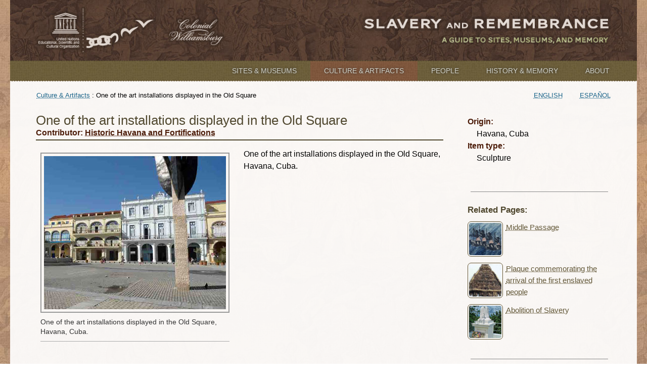

--- FILE ---
content_type: text/html;charset=UTF-8
request_url: https://slaveryandremembrance.org/collections/object/index.cfm?id=OB0206&lang=eng
body_size: 1868
content:







<!DOCTYPE html>

<html lang="en">

<head>
	<meta charset="utf-8" />
	
	<meta name="viewport" content="initial-scale=1.0" />
	<!-- Google Tag Manager -->
<script>(function(w,d,s,l,i){w[l]=w[l]||[];w[l].push({'gtm.start':
new Date().getTime(),event:'gtm.js'});var f=d.getElementsByTagName(s)[0],
j=d.createElement(s),dl=l!='dataLayer'?'&l='+l:'';j.async=true;j.src=
'https://www.googletagmanager.com/gtm.js?id='+i+dl;f.parentNode.insertBefore(j,f);
})(window,document,'script','dataLayer','GTM-WN5J89J');</script>
<!-- End Google Tag Manager -->


	
		<meta name="description" content="Through sites and objects from across the globe, Slavery and Remembrance aims to broaden our understandings of a shared and painful past, the ways in which we collectively remember and forget, and the power of legacies to shape our present and future." />
	
	<title>One of the art installations displayed in the Old Square | Slavery and Remembrance</title>
	
	<link href="/_theme/images/favicon-16x16.png" rel="shortcut icon" sizes="16x16" />
	<link href="/_theme/images/favicon-160x160.png" rel="shortcut icon" sizes="160x160" />
	<link href="/_theme/images/favicon-32x32.png" rel="shortcut icon" sizes="32x32" />
	<link href="http://fonts.googleapis.com/css?family=Viga" rel="stylesheet" />
	
	<link href="/_theme/css/screen.css" rel="stylesheet" />
	
	<!--[if lt IE 9]>
		<link rel="stylesheet" href="/_theme/css/ie.css" />
		<script src="/_theme/js/html5shiv.min.js"></script>
	<![endif]-->
	
	<script src="//code.jquery.com/jquery-1.11.3.min.js"></script>
	<script src="/_theme/js/jquery.sortElements.js"></script>
	<script src="/_theme/magnific-popup/jquery.magnific-popup.min.js"></script>
	
	
	<link rel="stylesheet" href="/_theme/magnific-popup/magnific-popup.css" />
	
</head>

<body>
	<!-- Google Tag Manager (noscript) -->
<noscript><iframe src="https://www.googletagmanager.com/ns.html?id=GTM-WN5J89J"
height="0" width="0" style="display:none;visibility:hidden"></iframe></noscript>
<!-- End Google Tag Manager (noscript) -->


	<div id="page-wrapper">
		<header>
			
			<h1>
				<a href="/">
					<img id="logo" src="/_theme/images/logo-partners.png" alt="Slavery and Remembrance" />
				</a>
				
				<small>
					<a href="/">
						<img id="logo-title" src="/_theme/images/logo-title.png" alt="A Guide to Sites, Museums, and Memory" />
					</a>
				</small>
			</h1>
			
		</header>
		
		<nav>
			<ul>
				
					<li>
						<a href="/partners/"  >
							Sites & Museums
						</a>
					</li>
				
					<li>
						<a href="/collections/" class="current" >
							Culture & Artifacts
						</a>
					</li>
				
					<li>
						<a href="/people/"  >
							People
						</a>
					</li>
				
					<li>
						<a href="/articles/"  >
							History & Memory
						</a>
					</li>
				
					<li>
						<a href="/about/"  >
							About
						</a>
					</li>
				
			</ul>
		</nav>
		
		<main>
			
				<ul id="breadcrumbs">
					<li><a href = /collections/>Culture & Artifacts</a> : </li><li>One of the art installations displayed in the Old Square</li>
				</ul>
			
				<ul id="languages">
					
							<li>
								<a href="/collections/object/index.cfm?id=OB0206&lang=eng       ">English</a>
							</li>
							
							<li>
								<a href="/collections/object/index.cfm?id=OB0206&lang=spa       ">Español</a>
							</li>
							
				</ul>
			
		<div class="content">
			<div class="column wide">
				
				<h1>
					<span>One of the art installations displayed in the Old Square</span>
					<small>Contributor: <a href="/partners/partner/?id=P0057">Historic Havana and Fortifications</a></small>
				</h1>
				
					<figure class="lefty">
						<a class="slide" href="/_images/large/P0057_image0011.jpg">
							<img src="/_images/P0057_image0011.jpg" alt="One of the art installations displayed in the Old Square, Havana, Cuba"
								title="Credit: Slave Route Project, Cuba" />
						</a>
						
						<figcaption>One of the art installations displayed in the Old Square, Havana, Cuba.</figcaption>
					</figure>
				<p>One of the art installations displayed in the Old Square, Havana, Cuba.</p> 
			</div>
			
			<div class="column narrow">
				
					<dl class="space-bottom">
						
							<dt>Origin:</dt>
							<dd>Havana, Cuba</dd>
						
						
						<dt>Item type:</dt>
						<dd>Sculpture</dd>
					</dl>
				
				
				<hr />
				
				
					<h3 style="clear:both">Related Pages:</h3>
					
					<ul class="image-list sm">
						
							
							<li>
								<a href="/articles/article/?id=A0032">
									<img src="/_images/thumbnails/sm/A0032.jpg" alt="Related page A0032" />
									<span>Middle Passage</span>
								</a>
							</li>
						
							
							<li>
								<a href="/collections/object/?id=OB0209">
									<img src="/_images/thumbnails/sm/OB0209.jpg" alt="Related page OB0209" />
									<span>Plaque commemorating the arrival of the first enslaved people</span>
								</a>
							</li>
						
							
							<li>
								<a href="/articles/article/?id=A0008">
									<img src="/_images/thumbnails/sm/A0008.jpg" alt="Related page A0008" />
									<span>Abolition of Slavery</span>
								</a>
							</li>
						
					</ul>
				
				
				<hr />
				
				
					<h3>More from Historic Havana and Fortifications:</h3>
					<p><a href="/collections/search/?contributor=P0057">Culture &amp; Artifacts</a></p>
					<p><a href="/partners/partner/?id=P0057">About the Contributor</a></p>
				
			</div>
		</div>
	
		</main>
		
		<footer>
			
			
			
			<p style="float:right">&copy; 2026 The Colonial Williamsburg Foundation |&nbsp;<a href="/about/">About</a></p>
			
			
			
		</footer>
	</div>
	
	
	<script>
		$(document).ready(function () {
			/*$("main a[target=_blank]").addClass("external");*/
			
			$("figure").each(function () {
				var $figcaption = $(this).children("figcaption");
			});
			
			$("a.slide").magnificPopup({
				type: "image",
				gallery: {
					enabled: true
				},
				image: {
					titleSrc: function (i) {
						return $(i.el).siblings("figcaption").html();
					}
				}
			});
		});
	</script>






</body>
</html>